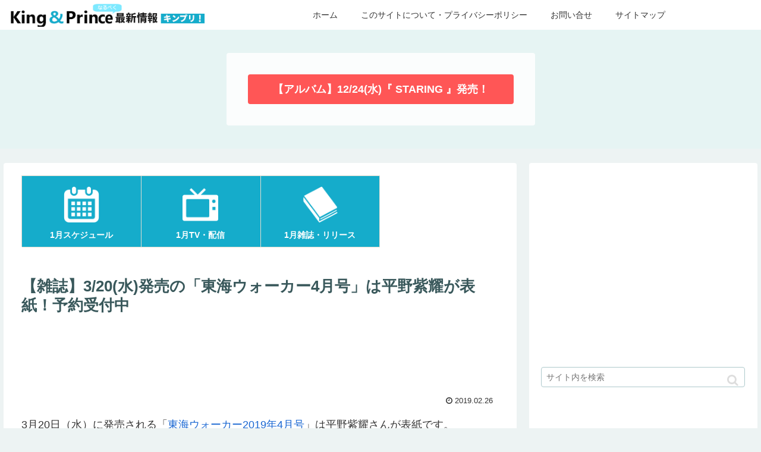

--- FILE ---
content_type: text/html; charset=utf-8
request_url: https://www.google.com/recaptcha/api2/aframe
body_size: 267
content:
<!DOCTYPE HTML><html><head><meta http-equiv="content-type" content="text/html; charset=UTF-8"></head><body><script nonce="RgSki4GFqV-cntQgqn1S7A">/** Anti-fraud and anti-abuse applications only. See google.com/recaptcha */ try{var clients={'sodar':'https://pagead2.googlesyndication.com/pagead/sodar?'};window.addEventListener("message",function(a){try{if(a.source===window.parent){var b=JSON.parse(a.data);var c=clients[b['id']];if(c){var d=document.createElement('img');d.src=c+b['params']+'&rc='+(localStorage.getItem("rc::a")?sessionStorage.getItem("rc::b"):"");window.document.body.appendChild(d);sessionStorage.setItem("rc::e",parseInt(sessionStorage.getItem("rc::e")||0)+1);localStorage.setItem("rc::h",'1768883672535');}}}catch(b){}});window.parent.postMessage("_grecaptcha_ready", "*");}catch(b){}</script></body></html>

--- FILE ---
content_type: application/javascript; charset=utf-8;
request_url: https://dalc.valuecommerce.com/app3?p=885863276&_s=https%3A%2F%2Fkinpri.info%2Fpost-1912%2F&vf=iVBORw0KGgoAAAANSUhEUgAAAAMAAAADCAYAAABWKLW%2FAAAAMElEQVQYV2NkFGP4nxHJypA%2B8TcD49opQv%2BFUmIZvCdNYmDM5er6P%2B%2BZA4OcgBkDAPdcDI%2FHDuiyAAAAAElFTkSuQmCC
body_size: 945
content:
vc_linkswitch_callback({"t":"696f05d0","r":"aW8F0AANklsSv_hvCooD7AqKCJS2-w","ub":"aW8F0AAArZQSv%2FhvCooBbQqKC%2FDKKQ%3D%3D","vcid":"amqjYI5Vq7JpUNi3GhPTdun-l3DTKqgqx3LHJ1sdeRY","vcpub":"0.889435","s":3385476,"approach.yahoo.co.jp":{"a":"2840500","m":"2201292","g":"f773849e8e"},"www.omni7.jp":{"a":"2602201","m":"2993472","g":"806fa3938e"},"paypaystep.yahoo.co.jp":{"a":"2840500","m":"2201292","g":"f773849e8e"},"mini-shopping.yahoo.co.jp":{"a":"2840500","m":"2201292","g":"f773849e8e"},"tower.jp":{"a":"2377670","m":"2409673","g":"55b19dec8e"},"shopping.geocities.jp":{"a":"2840500","m":"2201292","g":"f773849e8e"},"l":4,"7net.omni7.jp":{"a":"2602201","m":"2993472","g":"806fa3938e"},"7netshopping.jp":{"a":"2602201","m":"2993472","g":"806fa3938e"},"shopping.yahoo.co.jp":{"a":"2840500","m":"2201292","g":"f773849e8e"},"p":885863276,"paypaymall.yahoo.co.jp":{"a":"2840500","m":"2201292","g":"f773849e8e"}})